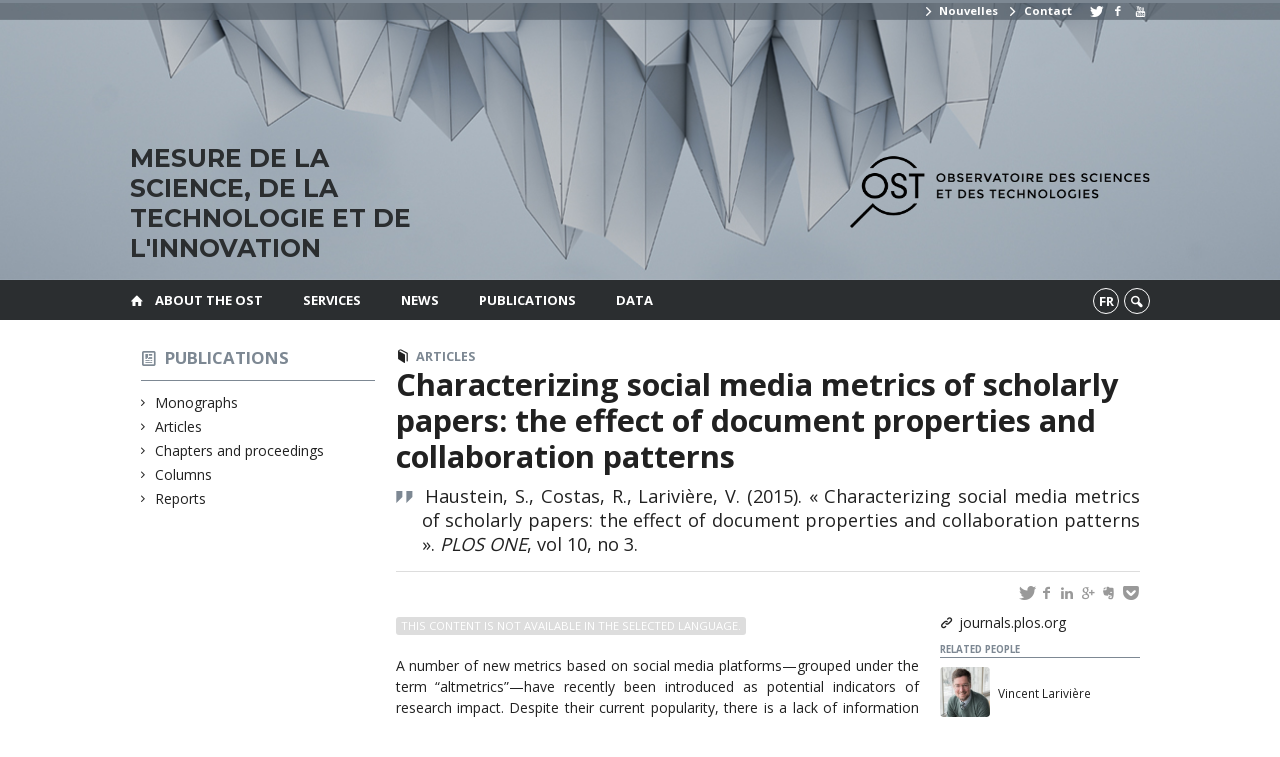

--- FILE ---
content_type: text/html; charset=UTF-8
request_url: https://www.ost.uqam.ca/en/publications/characterizing-social-media-metrics-of-scholarly-papers-the-effect-of-document-properties-and-collaboration-patterns/
body_size: 40505
content:
<!DOCTYPE html>

<!--[if IE 7]>
<html class="ie ie7" lang="en-US">
<![endif]-->
<!--[if IE 8]>
<html class="ie ie8" lang="en-US">
<![endif]-->
<!--[if IE 9]>
<html class="ie ie9" lang="en-US">
<![endif]-->
<!--[if !(IE 7) | !(IE 8) | !(IE 9)  ]><!-->
<html lang="en-US">
<!--<![endif]-->

<head>

	<meta charset="UTF-8" />
	<meta name="viewport" content="width=device-width, initial-scale=1, maximum-scale=1.0, user-scalable=no" />

	<title>Characterizing social media metrics of scholarly papers: the effect of document properties and collaboration patterns  |  Observatoire des sciences et des technologies</title>
	<link rel="profile" href="https://gmpg.org/xfn/11" />
	<link rel="pingback" href="https://www.ost.uqam.ca/xmlrpc.php" />
	<link rel="alternate" type="application/rss+xml" title="RSS" href="https://www.ost.uqam.ca/en/feed/" />
	
			<meta name="robots" content="index,follow,noodp,noydir" />
		<meta name="description" content="This content is not available in the selected language. A number of new metrics based on social media platforms—grouped under the term “altmetrics”—have recently been introduced as potential indicators of research impact. Despite their current popularity, there is a lack of information regarding the determinants of these metrics. Using publication and citation data from 1.3 [&hellip;]"/>

	<meta name='robots' content='max-image-preview:large' />
<link rel='dns-prefetch' href='//code.jquery.com' />
<link rel='dns-prefetch' href='//cdnjs.cloudflare.com' />
<link rel='dns-prefetch' href='//secure.openum.ca' />
<link rel="alternate" type="application/rss+xml" title="Observatoire des sciences et des technologies &raquo; Characterizing social media metrics of scholarly papers: the effect of document properties and collaboration patterns Comments Feed" href="https://www.ost.uqam.ca/en/publications/characterizing-social-media-metrics-of-scholarly-papers-the-effect-of-document-properties-and-collaboration-patterns/feed/" />
<link rel="alternate" title="oEmbed (JSON)" type="application/json+oembed" href="https://www.ost.uqam.ca/en/wp-json/oembed/1.0/embed?url=https%3A%2F%2Fwww.ost.uqam.ca%2Fen%2Fpublications%2Fcharacterizing-social-media-metrics-of-scholarly-papers-the-effect-of-document-properties-and-collaboration-patterns%2F" />
<link rel="alternate" title="oEmbed (XML)" type="text/xml+oembed" href="https://www.ost.uqam.ca/en/wp-json/oembed/1.0/embed?url=https%3A%2F%2Fwww.ost.uqam.ca%2Fen%2Fpublications%2Fcharacterizing-social-media-metrics-of-scholarly-papers-the-effect-of-document-properties-and-collaboration-patterns%2F&#038;format=xml" />
<style id='wp-img-auto-sizes-contain-inline-css' type='text/css'>
img:is([sizes=auto i],[sizes^="auto," i]){contain-intrinsic-size:3000px 1500px}
/*# sourceURL=wp-img-auto-sizes-contain-inline-css */
</style>
<style id='wp-block-library-inline-css' type='text/css'>
:root{--wp-block-synced-color:#7a00df;--wp-block-synced-color--rgb:122,0,223;--wp-bound-block-color:var(--wp-block-synced-color);--wp-editor-canvas-background:#ddd;--wp-admin-theme-color:#007cba;--wp-admin-theme-color--rgb:0,124,186;--wp-admin-theme-color-darker-10:#006ba1;--wp-admin-theme-color-darker-10--rgb:0,107,160.5;--wp-admin-theme-color-darker-20:#005a87;--wp-admin-theme-color-darker-20--rgb:0,90,135;--wp-admin-border-width-focus:2px}@media (min-resolution:192dpi){:root{--wp-admin-border-width-focus:1.5px}}.wp-element-button{cursor:pointer}:root .has-very-light-gray-background-color{background-color:#eee}:root .has-very-dark-gray-background-color{background-color:#313131}:root .has-very-light-gray-color{color:#eee}:root .has-very-dark-gray-color{color:#313131}:root .has-vivid-green-cyan-to-vivid-cyan-blue-gradient-background{background:linear-gradient(135deg,#00d084,#0693e3)}:root .has-purple-crush-gradient-background{background:linear-gradient(135deg,#34e2e4,#4721fb 50%,#ab1dfe)}:root .has-hazy-dawn-gradient-background{background:linear-gradient(135deg,#faaca8,#dad0ec)}:root .has-subdued-olive-gradient-background{background:linear-gradient(135deg,#fafae1,#67a671)}:root .has-atomic-cream-gradient-background{background:linear-gradient(135deg,#fdd79a,#004a59)}:root .has-nightshade-gradient-background{background:linear-gradient(135deg,#330968,#31cdcf)}:root .has-midnight-gradient-background{background:linear-gradient(135deg,#020381,#2874fc)}:root{--wp--preset--font-size--normal:16px;--wp--preset--font-size--huge:42px}.has-regular-font-size{font-size:1em}.has-larger-font-size{font-size:2.625em}.has-normal-font-size{font-size:var(--wp--preset--font-size--normal)}.has-huge-font-size{font-size:var(--wp--preset--font-size--huge)}.has-text-align-center{text-align:center}.has-text-align-left{text-align:left}.has-text-align-right{text-align:right}.has-fit-text{white-space:nowrap!important}#end-resizable-editor-section{display:none}.aligncenter{clear:both}.items-justified-left{justify-content:flex-start}.items-justified-center{justify-content:center}.items-justified-right{justify-content:flex-end}.items-justified-space-between{justify-content:space-between}.screen-reader-text{border:0;clip-path:inset(50%);height:1px;margin:-1px;overflow:hidden;padding:0;position:absolute;width:1px;word-wrap:normal!important}.screen-reader-text:focus{background-color:#ddd;clip-path:none;color:#444;display:block;font-size:1em;height:auto;left:5px;line-height:normal;padding:15px 23px 14px;text-decoration:none;top:5px;width:auto;z-index:100000}html :where(.has-border-color){border-style:solid}html :where([style*=border-top-color]){border-top-style:solid}html :where([style*=border-right-color]){border-right-style:solid}html :where([style*=border-bottom-color]){border-bottom-style:solid}html :where([style*=border-left-color]){border-left-style:solid}html :where([style*=border-width]){border-style:solid}html :where([style*=border-top-width]){border-top-style:solid}html :where([style*=border-right-width]){border-right-style:solid}html :where([style*=border-bottom-width]){border-bottom-style:solid}html :where([style*=border-left-width]){border-left-style:solid}html :where(img[class*=wp-image-]){height:auto;max-width:100%}:where(figure){margin:0 0 1em}html :where(.is-position-sticky){--wp-admin--admin-bar--position-offset:var(--wp-admin--admin-bar--height,0px)}@media screen and (max-width:600px){html :where(.is-position-sticky){--wp-admin--admin-bar--position-offset:0px}}

/*# sourceURL=wp-block-library-inline-css */
</style><style id='global-styles-inline-css' type='text/css'>
:root{--wp--preset--aspect-ratio--square: 1;--wp--preset--aspect-ratio--4-3: 4/3;--wp--preset--aspect-ratio--3-4: 3/4;--wp--preset--aspect-ratio--3-2: 3/2;--wp--preset--aspect-ratio--2-3: 2/3;--wp--preset--aspect-ratio--16-9: 16/9;--wp--preset--aspect-ratio--9-16: 9/16;--wp--preset--color--black: #000000;--wp--preset--color--cyan-bluish-gray: #abb8c3;--wp--preset--color--white: #ffffff;--wp--preset--color--pale-pink: #f78da7;--wp--preset--color--vivid-red: #cf2e2e;--wp--preset--color--luminous-vivid-orange: #ff6900;--wp--preset--color--luminous-vivid-amber: #fcb900;--wp--preset--color--light-green-cyan: #7bdcb5;--wp--preset--color--vivid-green-cyan: #00d084;--wp--preset--color--pale-cyan-blue: #8ed1fc;--wp--preset--color--vivid-cyan-blue: #0693e3;--wp--preset--color--vivid-purple: #9b51e0;--wp--preset--gradient--vivid-cyan-blue-to-vivid-purple: linear-gradient(135deg,rgb(6,147,227) 0%,rgb(155,81,224) 100%);--wp--preset--gradient--light-green-cyan-to-vivid-green-cyan: linear-gradient(135deg,rgb(122,220,180) 0%,rgb(0,208,130) 100%);--wp--preset--gradient--luminous-vivid-amber-to-luminous-vivid-orange: linear-gradient(135deg,rgb(252,185,0) 0%,rgb(255,105,0) 100%);--wp--preset--gradient--luminous-vivid-orange-to-vivid-red: linear-gradient(135deg,rgb(255,105,0) 0%,rgb(207,46,46) 100%);--wp--preset--gradient--very-light-gray-to-cyan-bluish-gray: linear-gradient(135deg,rgb(238,238,238) 0%,rgb(169,184,195) 100%);--wp--preset--gradient--cool-to-warm-spectrum: linear-gradient(135deg,rgb(74,234,220) 0%,rgb(151,120,209) 20%,rgb(207,42,186) 40%,rgb(238,44,130) 60%,rgb(251,105,98) 80%,rgb(254,248,76) 100%);--wp--preset--gradient--blush-light-purple: linear-gradient(135deg,rgb(255,206,236) 0%,rgb(152,150,240) 100%);--wp--preset--gradient--blush-bordeaux: linear-gradient(135deg,rgb(254,205,165) 0%,rgb(254,45,45) 50%,rgb(107,0,62) 100%);--wp--preset--gradient--luminous-dusk: linear-gradient(135deg,rgb(255,203,112) 0%,rgb(199,81,192) 50%,rgb(65,88,208) 100%);--wp--preset--gradient--pale-ocean: linear-gradient(135deg,rgb(255,245,203) 0%,rgb(182,227,212) 50%,rgb(51,167,181) 100%);--wp--preset--gradient--electric-grass: linear-gradient(135deg,rgb(202,248,128) 0%,rgb(113,206,126) 100%);--wp--preset--gradient--midnight: linear-gradient(135deg,rgb(2,3,129) 0%,rgb(40,116,252) 100%);--wp--preset--font-size--small: 13px;--wp--preset--font-size--medium: 20px;--wp--preset--font-size--large: 36px;--wp--preset--font-size--x-large: 42px;--wp--preset--spacing--20: 0.44rem;--wp--preset--spacing--30: 0.67rem;--wp--preset--spacing--40: 1rem;--wp--preset--spacing--50: 1.5rem;--wp--preset--spacing--60: 2.25rem;--wp--preset--spacing--70: 3.38rem;--wp--preset--spacing--80: 5.06rem;--wp--preset--shadow--natural: 6px 6px 9px rgba(0, 0, 0, 0.2);--wp--preset--shadow--deep: 12px 12px 50px rgba(0, 0, 0, 0.4);--wp--preset--shadow--sharp: 6px 6px 0px rgba(0, 0, 0, 0.2);--wp--preset--shadow--outlined: 6px 6px 0px -3px rgb(255, 255, 255), 6px 6px rgb(0, 0, 0);--wp--preset--shadow--crisp: 6px 6px 0px rgb(0, 0, 0);}:where(.is-layout-flex){gap: 0.5em;}:where(.is-layout-grid){gap: 0.5em;}body .is-layout-flex{display: flex;}.is-layout-flex{flex-wrap: wrap;align-items: center;}.is-layout-flex > :is(*, div){margin: 0;}body .is-layout-grid{display: grid;}.is-layout-grid > :is(*, div){margin: 0;}:where(.wp-block-columns.is-layout-flex){gap: 2em;}:where(.wp-block-columns.is-layout-grid){gap: 2em;}:where(.wp-block-post-template.is-layout-flex){gap: 1.25em;}:where(.wp-block-post-template.is-layout-grid){gap: 1.25em;}.has-black-color{color: var(--wp--preset--color--black) !important;}.has-cyan-bluish-gray-color{color: var(--wp--preset--color--cyan-bluish-gray) !important;}.has-white-color{color: var(--wp--preset--color--white) !important;}.has-pale-pink-color{color: var(--wp--preset--color--pale-pink) !important;}.has-vivid-red-color{color: var(--wp--preset--color--vivid-red) !important;}.has-luminous-vivid-orange-color{color: var(--wp--preset--color--luminous-vivid-orange) !important;}.has-luminous-vivid-amber-color{color: var(--wp--preset--color--luminous-vivid-amber) !important;}.has-light-green-cyan-color{color: var(--wp--preset--color--light-green-cyan) !important;}.has-vivid-green-cyan-color{color: var(--wp--preset--color--vivid-green-cyan) !important;}.has-pale-cyan-blue-color{color: var(--wp--preset--color--pale-cyan-blue) !important;}.has-vivid-cyan-blue-color{color: var(--wp--preset--color--vivid-cyan-blue) !important;}.has-vivid-purple-color{color: var(--wp--preset--color--vivid-purple) !important;}.has-black-background-color{background-color: var(--wp--preset--color--black) !important;}.has-cyan-bluish-gray-background-color{background-color: var(--wp--preset--color--cyan-bluish-gray) !important;}.has-white-background-color{background-color: var(--wp--preset--color--white) !important;}.has-pale-pink-background-color{background-color: var(--wp--preset--color--pale-pink) !important;}.has-vivid-red-background-color{background-color: var(--wp--preset--color--vivid-red) !important;}.has-luminous-vivid-orange-background-color{background-color: var(--wp--preset--color--luminous-vivid-orange) !important;}.has-luminous-vivid-amber-background-color{background-color: var(--wp--preset--color--luminous-vivid-amber) !important;}.has-light-green-cyan-background-color{background-color: var(--wp--preset--color--light-green-cyan) !important;}.has-vivid-green-cyan-background-color{background-color: var(--wp--preset--color--vivid-green-cyan) !important;}.has-pale-cyan-blue-background-color{background-color: var(--wp--preset--color--pale-cyan-blue) !important;}.has-vivid-cyan-blue-background-color{background-color: var(--wp--preset--color--vivid-cyan-blue) !important;}.has-vivid-purple-background-color{background-color: var(--wp--preset--color--vivid-purple) !important;}.has-black-border-color{border-color: var(--wp--preset--color--black) !important;}.has-cyan-bluish-gray-border-color{border-color: var(--wp--preset--color--cyan-bluish-gray) !important;}.has-white-border-color{border-color: var(--wp--preset--color--white) !important;}.has-pale-pink-border-color{border-color: var(--wp--preset--color--pale-pink) !important;}.has-vivid-red-border-color{border-color: var(--wp--preset--color--vivid-red) !important;}.has-luminous-vivid-orange-border-color{border-color: var(--wp--preset--color--luminous-vivid-orange) !important;}.has-luminous-vivid-amber-border-color{border-color: var(--wp--preset--color--luminous-vivid-amber) !important;}.has-light-green-cyan-border-color{border-color: var(--wp--preset--color--light-green-cyan) !important;}.has-vivid-green-cyan-border-color{border-color: var(--wp--preset--color--vivid-green-cyan) !important;}.has-pale-cyan-blue-border-color{border-color: var(--wp--preset--color--pale-cyan-blue) !important;}.has-vivid-cyan-blue-border-color{border-color: var(--wp--preset--color--vivid-cyan-blue) !important;}.has-vivid-purple-border-color{border-color: var(--wp--preset--color--vivid-purple) !important;}.has-vivid-cyan-blue-to-vivid-purple-gradient-background{background: var(--wp--preset--gradient--vivid-cyan-blue-to-vivid-purple) !important;}.has-light-green-cyan-to-vivid-green-cyan-gradient-background{background: var(--wp--preset--gradient--light-green-cyan-to-vivid-green-cyan) !important;}.has-luminous-vivid-amber-to-luminous-vivid-orange-gradient-background{background: var(--wp--preset--gradient--luminous-vivid-amber-to-luminous-vivid-orange) !important;}.has-luminous-vivid-orange-to-vivid-red-gradient-background{background: var(--wp--preset--gradient--luminous-vivid-orange-to-vivid-red) !important;}.has-very-light-gray-to-cyan-bluish-gray-gradient-background{background: var(--wp--preset--gradient--very-light-gray-to-cyan-bluish-gray) !important;}.has-cool-to-warm-spectrum-gradient-background{background: var(--wp--preset--gradient--cool-to-warm-spectrum) !important;}.has-blush-light-purple-gradient-background{background: var(--wp--preset--gradient--blush-light-purple) !important;}.has-blush-bordeaux-gradient-background{background: var(--wp--preset--gradient--blush-bordeaux) !important;}.has-luminous-dusk-gradient-background{background: var(--wp--preset--gradient--luminous-dusk) !important;}.has-pale-ocean-gradient-background{background: var(--wp--preset--gradient--pale-ocean) !important;}.has-electric-grass-gradient-background{background: var(--wp--preset--gradient--electric-grass) !important;}.has-midnight-gradient-background{background: var(--wp--preset--gradient--midnight) !important;}.has-small-font-size{font-size: var(--wp--preset--font-size--small) !important;}.has-medium-font-size{font-size: var(--wp--preset--font-size--medium) !important;}.has-large-font-size{font-size: var(--wp--preset--font-size--large) !important;}.has-x-large-font-size{font-size: var(--wp--preset--font-size--x-large) !important;}
/*# sourceURL=global-styles-inline-css */
</style>

<style id='classic-theme-styles-inline-css' type='text/css'>
/*! This file is auto-generated */
.wp-block-button__link{color:#fff;background-color:#32373c;border-radius:9999px;box-shadow:none;text-decoration:none;padding:calc(.667em + 2px) calc(1.333em + 2px);font-size:1.125em}.wp-block-file__button{background:#32373c;color:#fff;text-decoration:none}
/*# sourceURL=/wp-includes/css/classic-themes.min.css */
</style>
<link rel='stylesheet' id='openum-admin-bar-css' href='https://secure.openum.ca/assets/plugins/openum-admin/openum-admin-bar.css?ver=6.9' type='text/css' media='all' />
<link rel='stylesheet' id='forcerouge-style-css' href='https://secure.openum.ca/assets/themes/forcerouge_dev/css/style.css?ver=1633512522' type='text/css' media='all' />
<link rel='stylesheet' id='forcerouge-custom-css' href='https://www.ost.uqam.ca/forcerouge.css?ver=1633512522' type='text/css' media='all' />
<link rel='stylesheet' id='dashicons-css' href='https://www.ost.uqam.ca/wp-includes/css/dashicons.min.css?ver=6.9' type='text/css' media='all' />
<link rel='stylesheet' id='forcerouge-admin-bar-css' href='https://secure.openum.ca/assets/themes/forcerouge_dev/css/admin-bar.css?ver=6.9' type='text/css' media='all' />
<link rel='stylesheet' id='wp-5.3.2-site-style-css' href='https://www.ost.uqam.ca/wp-includes/css/dist/block-library/style-5.3.2.css?ver=6.9' type='text/css' media='all' />
<script type="text/javascript" src="https://code.jquery.com/jquery-2.1.1.min.js?ver=6.9" id="forcerouge-jquery-js"></script>
<script type="text/javascript" src="https://cdnjs.cloudflare.com/ajax/libs/materialize/0.96.1/js/materialize.min.js?ver=6.9" id="forcerouge-materialize-js"></script>
<link rel="EditURI" type="application/rsd+xml" title="RSD" href="https://www.ost.uqam.ca/xmlrpc.php?rsd" />
<meta name="generator" content="ForceRouge 0.9.85" />
<link rel="canonical" href="https://www.ost.uqam.ca/en/publications/characterizing-social-media-metrics-of-scholarly-papers-the-effect-of-document-properties-and-collaboration-patterns/" />
<link rel='shortlink' href='https://www.ost.uqam.ca/en/s/82' />
<script src='https://openum.ca/?dm=b8df3333c93592be9f37e95d00b5c2ab&amp;action=load&amp;blogid=132&amp;siteid=1&amp;t=611473696&amp;back=https%3A%2F%2Fwww.ost.uqam.ca%2Fpublications%2Fcharacterizing-social-media-metrics-of-scholarly-papers-the-effect-of-document-properties-and-collaboration-patterns%2F' type='text/javascript'></script>	<meta name="twitter:card" content="summary">
			<meta name="twitter:url" content="https://www.ost.uqam.ca/en/publications/characterizing-social-media-metrics-of-scholarly-papers-the-effect-of-document-properties-and-collaboration-patterns/">
		<meta name="twitter:title" content="Characterizing social media metrics of scholarly papers: the effect of document properties and collaboration patterns">
		<meta name="twitter:description" content="This content is not available in the selected language. A number of new metrics based on social media platforms—grouped under the term “altmetrics”—have recently been introduced as potential indicators of research impact. Despite their current popularity, there is a lack of information regarding the determinants of these metrics. Using publication and citation data from 1.3 [&hellip;]">
			<meta name="twitter:site" content="leCIRST">
		<meta property="og:site_name" content="Observatoire des sciences et des technologies" />
		<meta property="og:url" content="https://www.ost.uqam.ca/en/publications/characterizing-social-media-metrics-of-scholarly-papers-the-effect-of-document-properties-and-collaboration-patterns/" />
	<meta property="og:title" content="Characterizing social media metrics of scholarly papers: the effect of document properties and collaboration patterns" />
	<meta property="og:description" content="This content is not available in the selected language. A number of new metrics based on social media platforms—grouped under the term “altmetrics”—have recently been introduced as potential indicators of research impact. Despite their current popularity, there is a lack of information regarding the determinants of these metrics. Using publication and citation data from 1.3 [&hellip;]" />
		<meta property="og:type" content="article" />
	<script>
  (function(i,s,o,g,r,a,m){i['GoogleAnalyticsObject']=r;i[r]=i[r]||function(){
  (i[r].q=i[r].q||[]).push(arguments)},i[r].l=1*new Date();a=s.createElement(o),
  m=s.getElementsByTagName(o)[0];a.async=1;a.src=g;m.parentNode.insertBefore(a,m)
  })(window,document,'script','//www.google-analytics.com/analytics.js','ga');

  ga('create', 'UA-68628409-36', 'www.ost.uqam.ca');
  ga('send', 'pageview');

</script>
		<!-- Publication Metadata :: -->
	<meta property="citation_title" content="Characterizing social media metrics of scholarly papers: the effect of document properties and collaboration patterns" />
	<meta property="DC.title" content="Characterizing social media metrics of scholarly papers: the effect of document properties and collaboration patterns" />
	<meta property="citation_author" content="Vincent Larivière" />
	<meta property="DC.creator" content="Vincent Larivière" />
	<meta property="citation_publication_date" content="2015" />
	<meta property="DC.issued" content="2015" />
	<meta property="citation_abstract_html_url" content="https://www.ost.uqam.ca/en/publications/characterizing-social-media-metrics-of-scholarly-papers-the-effect-of-document-properties-and-collaboration-patterns/" />
	<!-- :: Publication Metadata --></head>

<body class="wp-singular publication-template-default single single-publication postid-82 wp-theme-forcerouge_dev wp-child-theme-forcerouge_dev-openum">

	<section id="search-box">
		<form method="get" action="https://www.ost.uqam.ca/en/" class="container">
			<input id="search" type="search" name="s" placeholder="Entrez les termes de votre recherche..." /><button class="icon-search" type="submit"></button>
		</form>
	</section>

	<header style="background-image: url('https://ost.openum.ca/files/sites/132/2017/05/OST_bg.jpg');" id="site-header" class="site-logo-center">

		<div id="headzone" class="container valign-wrapper" >
			<div id="sitehead">

				<ul id="menu-links" class=""><li id="menu-item-725" class="menu-item menu-item-type-post_type menu-item-object-page menu-item-725"><a href="https://www.ost.uqam.ca/en/nouvelles/"><i class=" icon-right-open"></i> Nouvelles</a></li>
<li id="menu-item-726" class="menu-item menu-item-type-post_type menu-item-object-page menu-item-726"><a href="https://www.ost.uqam.ca/en/a-propos/contact/"><i class=" icon-right-open"></i> Contact</a></li>
<li id="menu-item-766" class="menu-item menu-item-type-custom menu-item-object-custom menu-item-766"><a href="#"></a></li>
<li id="menu-item-735" class="menu-item menu-item-type-custom menu-item-object-custom menu-item-735"><a href="https://twitter.com/leCIRST"><i class="icon-twitter"></i></a></li>
<li id="menu-item-736" class="menu-item menu-item-type-custom menu-item-object-custom menu-item-736"><a href="https://www.facebook.com/leCIRST"><i class="icon-facebook"></i></a></li>
<li id="menu-item-737" class="menu-item menu-item-type-custom menu-item-object-custom menu-item-737"><a href="https://www.youtube.com/c/leCIRST"><i class="icon-youtube"></i></a></li>
</ul>
				<a id="site-logo" href="https://www.ost.uqam.ca/en" title="Observatoire des sciences et des technologies">
					<figure><img src="/files/sites/132/2017/05/OST_logo.png" title="Observatoire des sciences et des technologies"/></figure>						<div class="titles-container">
							<h1>Observatoire des sciences et des technologies</h1>
							<h2>Mesure de la science, de la technologie et de l'innovation</h2>
						</div>
										</a>

			</div>
			<div id="header-bottom">
							</div>

		</div>

	</header>

	
	<nav id="navigation-bar" role="navigation" class="header-parallax  has-home">

		<div class="navigation-wrapper container">
			<a href="https://www.ost.uqam.ca/en" class="icon-home"></a><ul id="menu-navigation" class="hide-on-med-and-down"><li id="menu-item-1197" class="menu-item menu-item-type-post_type menu-item-object-page menu-item-has-children menu-item-1197"><a href="https://www.ost.uqam.ca/en/a-propos/mission/">About the OST</a>
<ul class="sub-menu">
	<li id="menu-item-718" class="menu-item menu-item-type-post_type menu-item-object-page menu-item-718"><a href="https://www.ost.uqam.ca/en/a-propos/mission/">Mission</a></li>
	<li id="menu-item-717" class="menu-item menu-item-type-post_type menu-item-object-page menu-item-717"><a href="https://www.ost.uqam.ca/en/a-propos/partenaires-et-financement/">Partners</a></li>
	<li id="menu-item-715" class="menu-item menu-item-type-post_type menu-item-object-page menu-item-715"><a href="https://www.ost.uqam.ca/en/a-propos/equipe/">Team</a></li>
	<li id="menu-item-716" class="menu-item menu-item-type-post_type menu-item-object-page menu-item-716"><a href="https://www.ost.uqam.ca/en/a-propos/contact/">Contact us</a></li>
</ul>
</li>
<li id="menu-item-1032" class="menu-item menu-item-type-post_type menu-item-object-page menu-item-has-children menu-item-1032"><a href="https://www.ost.uqam.ca/en/service/expertise/">Services</a>
<ul class="sub-menu">
	<li id="menu-item-956" class="menu-item menu-item-type-post_type menu-item-object-page menu-item-956"><a href="https://www.ost.uqam.ca/en/service/expertise/">Expertise</a></li>
	<li id="menu-item-911" class="menu-item menu-item-type-post_type menu-item-object-page menu-item-911"><a href="https://www.ost.uqam.ca/en/service/base-de-donnees/">Methods</a></li>
	<li id="menu-item-924" class="menu-item menu-item-type-post_type menu-item-object-page menu-item-924"><a href="https://www.ost.uqam.ca/en/service/bases-de-donnees/">Database</a></li>
</ul>
</li>
<li id="menu-item-779" class="menu-item menu-item-type-post_type menu-item-object-page menu-item-779"><a href="https://www.ost.uqam.ca/en/nouvelles/">News</a></li>
<li id="menu-item-20" class="menu-item menu-item-type-post_type menu-item-object-page menu-item-20"><a href="https://www.ost.uqam.ca/en/publications/">Publications</a></li>
<li id="menu-item-177" class="menu-item menu-item-type-post_type menu-item-object-page menu-item-177"><a href="https://www.ost.uqam.ca/en/donnees-sur-les-st/">Data</a></li>
</ul><div class="alternative-header-container"><div class="lang-container"><ul id="btn-lang-switcher"><li id="forcerouge_ml_language-switcher_default" class="forcerouge_ml_languageswitcher_item"><a href="/publications/characterizing-social-media-metrics-of-scholarly-papers-the-effect-of-document-properties-and-collaboration-patterns/">fr</a></li></ul></div><div class="search-btn-container"><ul id="btn-search"><li><a href="#search-box" class="search-trigger"><i class="icon-search"></i></a></li></ul></div></div><ul id="nav-mobile" class="side-nav"><li class="menu-item menu-item-type-post_type menu-item-object-page menu-item-has-children menu-item-1197"><a href="https://www.ost.uqam.ca/en/a-propos/mission/">About the OST</a>
<ul class="sub-menu">
	<li class="menu-item menu-item-type-post_type menu-item-object-page menu-item-718"><a href="https://www.ost.uqam.ca/en/a-propos/mission/">Mission</a></li>
	<li class="menu-item menu-item-type-post_type menu-item-object-page menu-item-717"><a href="https://www.ost.uqam.ca/en/a-propos/partenaires-et-financement/">Partners</a></li>
	<li class="menu-item menu-item-type-post_type menu-item-object-page menu-item-715"><a href="https://www.ost.uqam.ca/en/a-propos/equipe/">Team</a></li>
	<li class="menu-item menu-item-type-post_type menu-item-object-page menu-item-716"><a href="https://www.ost.uqam.ca/en/a-propos/contact/">Contact us</a></li>
</ul>
</li>
<li class="menu-item menu-item-type-post_type menu-item-object-page menu-item-has-children menu-item-1032"><a href="https://www.ost.uqam.ca/en/service/expertise/">Services</a>
<ul class="sub-menu">
	<li class="menu-item menu-item-type-post_type menu-item-object-page menu-item-956"><a href="https://www.ost.uqam.ca/en/service/expertise/">Expertise</a></li>
	<li class="menu-item menu-item-type-post_type menu-item-object-page menu-item-911"><a href="https://www.ost.uqam.ca/en/service/base-de-donnees/">Methods</a></li>
	<li class="menu-item menu-item-type-post_type menu-item-object-page menu-item-924"><a href="https://www.ost.uqam.ca/en/service/bases-de-donnees/">Database</a></li>
</ul>
</li>
<li class="menu-item menu-item-type-post_type menu-item-object-page menu-item-779"><a href="https://www.ost.uqam.ca/en/nouvelles/">News</a></li>
<li class="menu-item menu-item-type-post_type menu-item-object-page menu-item-20"><a href="https://www.ost.uqam.ca/en/publications/">Publications</a></li>
<li class="menu-item menu-item-type-post_type menu-item-object-page menu-item-177"><a href="https://www.ost.uqam.ca/en/donnees-sur-les-st/">Data</a></li>
</ul>
			<a href="#" data-activates="nav-mobile" class="button-collapse"><i class="icon-menu"></i></a>

		</div>

	</nav>

	<!-- <div id="breadcrumb" class="container">
			</div> -->
<main id="main-container" class="container row">

	<aside class="col s12 m4 l3 blog-aside">

		<div class="sitesectionbox">
	<h4 class="aside-heading"><i class="icon-blog"></i> <a href="https://www.ost.uqam.ca/en/publications/">Publications</a> </h4>

		<ul>
			<li><a href="https://www.ost.uqam.ca/en/publications/monographies/">Monographs</a></li><li><a href="https://www.ost.uqam.ca/en/publications/articles/">Articles</a></li><li><a href="https://www.ost.uqam.ca/en/publications/chapitres-et-actes/">Chapters and proceedings</a></li><li><a href="https://www.ost.uqam.ca/en/publications/chroniques/">Columns</a></li><li><a href="https://www.ost.uqam.ca/en/publications/notes-et-rapports/">Reports</a></li>		</ul>

</div>




<div class="archivesectionbox hide-on-small-only">
	</div>
	</aside>

	<div class="col s12 m8 l9 page-content">

		<article>

			<div class="content-headmeta">
				<div class="content-format"><i class="icon-publication"></i></div>
				<div class="label-primary"><a href="https://www.ost.uqam.ca/en/publications/articles/" rel="tag">Articles</a> </div> 			</div>
			<h1 class="has-prehead has-subhead publication-title">Characterizing social media metrics of scholarly papers: the effect of document properties and collaboration patterns</h1>
			<p class="content-info icon-quote" forcerouge-data="publication-citation">
				Haustein, S., Costas, R., Larivière, V. (2015). « Characterizing social media metrics of scholarly papers: the effect of document properties and collaboration patterns ». <em>PLOS ONE</em>, vol 10, no 3.			</p>
			<div class="content-subheading">
				
<div id="menu-share">
	<span>
		<a href="http://twitter.com/share/?text=Characterizing social media metrics of scholarly papers: the effect of document properties and collaboration patterns&url=https://www.ost.uqam.ca/en/s/82&via=leCIRST&related=_OpenUM" id="btn_twitter" target="share" title="Share on Twitter"><i class="icon-twitter"></i></a>
		<a href="http://facebook.com/sharer/sharer.php?u=https://www.ost.uqam.ca/en/s/82" target="share" id="btn_facebook" title="Share on Facebook"><i class="icon-facebook"></i></a>
		<a href="http://www.linkedin.com/shareArticle?mini=true&url=https://www.ost.uqam.ca/en/s/82&title=Characterizing social media metrics of scholarly papers: the effect of document properties and collaboration patterns&summary=This content is not available in the selected language. A number of new metrics based on social media platforms—grouped under the term “altmetrics”—have recently been introduced as potential indicators of research impact. Despite their current popularity, there is a lack of information regarding the determinants of these metrics. Using publication and citation data from 1.3 [&hellip;]&source=Observatoire des sciences et des technologies"  target="share" id="btn_linkedin"  title="Share on LinkedIn"><i class="icon-linkedin"></i></a>
		<a href="https://plus.google.com/share?url=https://www.ost.uqam.ca/en/s/82" target="share" id="btn_googleplus" title="Share on Google Plus"><i class="icon-gplus"></i></a>
		<a href="https://www.evernote.com/noteit.action?url=https://www.ost.uqam.ca/en/s/82&title=Characterizing social media metrics of scholarly papers: the effect of document properties and collaboration patterns" target="share" id="btn_evernote" title="Save via Evernote"><i class="icon-evernote"></i></a>
		<a href="https://getpocket.com/save?url=https://www.ost.uqam.ca/en/s/82&title=Characterizing social media metrics of scholarly papers: the effect of document properties and collaboration patterns" target="share" id="btn_pocketapp" title="Save via Pocket"><i class="icon-pocket"></i></a>
	</span>
</div>			</div>

			<aside class="content-side-container right col s12 m4">
<div class="publication-meta"><a href="http://journals.plos.org/plosone/article?id=10.1371/journal.pone.0120495" class="icon-link" target="_blank">journals.plos.org</a></div><div class="related-profiles"><h4>Related people</h4><a class="profile-item" href="https://www.ost.uqam.ca/en/a-propos/equipe/lariviere-vincent/"class="profile-item"><div class="profile-item-image" style="background-image: url(https://www.ost.uqam.ca/files/sites/132/2017/03/vincent-lariviere-photo-chill.jpg)"/></div>			<div class="profile-item-title">
				<span>Vincent Larivière</span>
			</div>
		</a></div></aside>
<p id="forcerouge_ml_content-unavailable">This content is not available in the selected language.</p> <p>A number of new metrics based on social media platforms—grouped under the term “altmetrics”—have recently been introduced as potential indicators of research impact. Despite their current popularity, there is a lack of information regarding the determinants of these metrics. Using publication and citation data from 1.3 million papers published in 2012 and covered in Thomson Reuters’ Web of Science as well as social media counts from Altmetric.com, this paper analyses the main patterns of five social media metrics as a function of document characteristics (i.e., discipline, document type, title length, number of pages and references) and collaborative practices and compares them to patterns known for citations. Results show that the presence of papers on social media is low, with 21.5% of papers receiving at least one tweet, 4.7% being shared on Facebook, 1.9% mentioned on blogs, 0.8% found on Google+ and 0.7% discussed in mainstream media. By contrast, 66.8% of papers have received at least one citation. Our findings show that both citations and social media metrics increase with the extent of collaboration and the length of the references list. On the other hand, while editorials and news items are seldom cited, it is these types of document that are the most popular on Twitter. Similarly, while longer papers typically attract more citations, an opposite trend is seen on social media platforms. Finally, contrary to what is observed for citations, it is papers in the Social Sciences and humanities that are the most often found on social media platforms. On the whole, these findings suggest that factors driving social media and citations are different. Therefore, social media metrics cannot actually be seen as alternatives to citations; at most, they may function as complements to other type of indicators.</p>
<div class="content-bottom"></div>	<p class="right-align last-updated"><i class="icon-update"></i>This content has been updated on March 18th, 2017 at 18 h 39 min.</p>
		</article>
	</div>

</main>
	<footer id="site-footer">

		<div id="footer-menu" class="menu-navigation-container"><ul id="footer-menu-links" class="menu"><li class="menu-item menu-item-type-post_type menu-item-object-page menu-item-has-children menu-item-1197"><a href="https://www.ost.uqam.ca/en/a-propos/mission/">About the OST</a>
<ul class="sub-menu">
	<li class="menu-item menu-item-type-post_type menu-item-object-page menu-item-718"><a href="https://www.ost.uqam.ca/en/a-propos/mission/">Mission</a></li>
	<li class="menu-item menu-item-type-post_type menu-item-object-page menu-item-717"><a href="https://www.ost.uqam.ca/en/a-propos/partenaires-et-financement/">Partners</a></li>
	<li class="menu-item menu-item-type-post_type menu-item-object-page menu-item-715"><a href="https://www.ost.uqam.ca/en/a-propos/equipe/">Team</a></li>
	<li class="menu-item menu-item-type-post_type menu-item-object-page menu-item-716"><a href="https://www.ost.uqam.ca/en/a-propos/contact/">Contact us</a></li>
</ul>
</li>
<li class="menu-item menu-item-type-post_type menu-item-object-page menu-item-has-children menu-item-1032"><a href="https://www.ost.uqam.ca/en/service/expertise/">Services</a>
<ul class="sub-menu">
	<li class="menu-item menu-item-type-post_type menu-item-object-page menu-item-956"><a href="https://www.ost.uqam.ca/en/service/expertise/">Expertise</a></li>
	<li class="menu-item menu-item-type-post_type menu-item-object-page menu-item-911"><a href="https://www.ost.uqam.ca/en/service/base-de-donnees/">Methods</a></li>
	<li class="menu-item menu-item-type-post_type menu-item-object-page menu-item-924"><a href="https://www.ost.uqam.ca/en/service/bases-de-donnees/">Database</a></li>
</ul>
</li>
<li class="menu-item menu-item-type-post_type menu-item-object-page menu-item-779"><a href="https://www.ost.uqam.ca/en/nouvelles/">News</a></li>
<li class="menu-item menu-item-type-post_type menu-item-object-page menu-item-20"><a href="https://www.ost.uqam.ca/en/publications/">Publications</a></li>
<li class="menu-item menu-item-type-post_type menu-item-object-page menu-item-177"><a href="https://www.ost.uqam.ca/en/donnees-sur-les-st/">Data</a></li>
</ul></div>		<div id="credits" class="container">
			<div class="widget_forcerouge_text-zone col s12   widget">

		<p>© Depuis 2017 OST | Observatoire des sciences et des technologies • <a href="/credits/">Crédits</a></p>
</div>

		</div>
				<div id="footer-note" class="container">
			<div class="widget_forcerouge_text-zone col s12   widget">

		<p><a href="http://crc.ebsi.umontreal.ca" style="border: none;"><img src="/files/sites/132/2017/05/crcebsi.png" align="absmiddle" height="70px" style="margin-right:10px"></a>    <a href="https://frq.gouv.qc.ca/" style="border: none;" target="_blank"><img src="/files/sites/132/2024/06/frq_logo_blanc.png.png" height="100" align="absmiddle"></a> <a href="https://www.cirst.uqam.ca" style="border: none;"><img src="/files/sites/132/2023/11/logo_CIRST_compact_reserve.png" align="absmiddle" height="70px" style="margin-left:10px"></a></p>
</div>

		</div>
		

		<div id="poweredby">powered by <a href="https://openum.ca/forcerouge/?utm_campaign=forcerouge&utm_medium=poweredby&utm_source=https://www.ost.uqam.ca/en" target="_blank" id="forcerouge_link" class="icon-openum">force<span>rouge</span></a> on <a href="http://openum.ca/en/?utm_campaign=openum_ca&utm_medium=poweredby&utm_source=https://www.ost.uqam.ca/en" target="_blank" id="openum_link">OpenUM.ca</a>,<br/>a <a href="http://www.chairelrwilson.ca/en/?utm_campaign=openum_ca&utm_medium=poweredby&utm_source=https://www.ost.uqam.ca/en" target="_blank" id="openum_link">L.R. Wilson Chair</a> project</div>

	</footer>

<style id="forcerouge_custom_css">@import url('https://fonts.googleapis.com/css?family=Montserrat:400,700');

#site-header {
    background-position: 50% 1%;
    background-size: cover;
    background-repeat: no-repeat;
    max-height: 280px;
}


#menu-links li:not(:first-child) { border-left: none !important;}

.site-logo-center #site-logo {
    width: 100%;
    position: absolute;
    bottom: 0;
    margin-bottom: 20px;
}
#site-header .valign-wrapper {
    min-height: 280px;
}
#site-logo h1 {
    display: none;
}
#site-logo h2 {
    font-weight: bold !important;
    font-size: 25px;
    font-family: 'Montserrat', sans-serif;
    text-transform: uppercase;
    width: 320px;
}

#site-logo img {
    width: 300px;
}

.site-logo-center #site-logo {
    width: 100%;
}

#site-logo figure {
    float: right;
    padding-right: 0px;
}

#site-logo .titles-container {
    float: left;
}
@media screen and (max-width: 600px) {

#site-logo figure {
float: none !important;
text-align:center;
}

#site-logo .titles-container {
float:none !important;
}
}

#menu-links li a {
    color: #fff !important;
font-weight: bold !important;

}</style><script type="speculationrules">
{"prefetch":[{"source":"document","where":{"and":[{"href_matches":"/en/*"},{"not":{"href_matches":["/wp-*.php","/wp-admin/*","/files/sites/132/*","/assets/*","/*","/assets/themes/forcerouge_dev-openum/*","/assets/themes/forcerouge_dev/*","/en/*\\?(.+)"]}},{"not":{"selector_matches":"a[rel~=\"nofollow\"]"}},{"not":{"selector_matches":".no-prefetch, .no-prefetch a"}}]},"eagerness":"conservative"}]}
</script>
<script type="text/javascript" src="https://secure.openum.ca/assets/themes/forcerouge_dev/js/main.js?ver=1633512522" id="forcerouge-mainjs-js"></script>
<!-- Served by 172.31.37.153:443 --></body>
</html>
